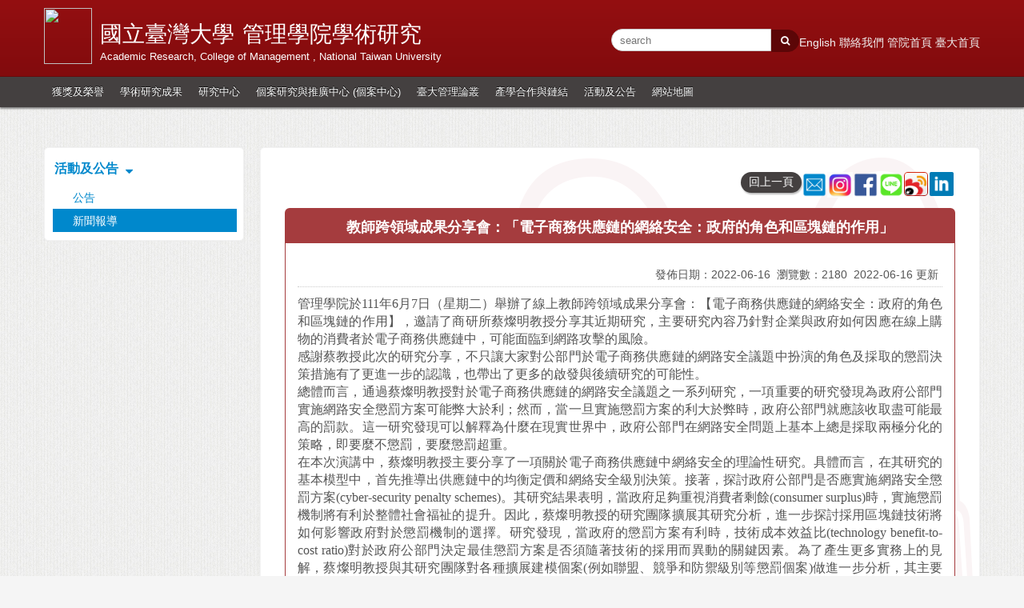

--- FILE ---
content_type: text/html; charset=UTF-8
request_url: https://management.ntu.edu.tw/Research/news/detail/sn/1549
body_size: 9266
content:
<!DOCTYPE html>
<html>
<head>
    <!--20210208 only for EIMBA-->
    
    <meta http-equiv="Content-Type" content="text/html; charset=utf-8"/>
    <meta http-equiv="X-UA-Compatible" content="IE=11; IE=10; IE=9; IE=8; IE=edge"/>
    <meta name="viewport" content="width=device-width, initial-scale=1"/>
    <meta name="keywords" content="管理學院學術研究,Academic Research, College of Management,教師跨領域成果分享會：「電子商務供應鏈的網絡安全：政府的角色和區塊鏈的作用」"/>
    <meta name="description" content="管理學院於111年6月7日（星期二）舉辦了線上教師跨領域成果分享會：【電子商務供應鏈的網絡安全：政府"/>
        <title>國立臺灣大學 管理學院學術研究 教師跨領域成果分享會：「電子商務供應鏈的網絡安全：政府的角色和區塊鏈的作用」</title>
    <link rel="apple-touch-icon-precomposed" sizes="144x144"
          href="/template/management/images/apple-touch-icon-144.png">
    <link rel="apple-touch-icon-precomposed" sizes="114x114"
          href="/template/management/images/apple-touch-icon-144.png">
    <link rel="apple-touch-icon-precomposed" sizes="72x72" href="/template/management/images/apple-touch-icon-144.png">
    <link rel="apple-touch-icon-precomposed" sizes="57x57" href="/template/management/images/apple-touch-icon-144.png">
    <link rel="shortcut icon" href="/template/management/images/apple-touch-icon-144.png">
    <!--[if lt IE 7]>
    <style media="screen" type="text/css">
        #wrapper {
            height: 100%;
        }
    </style>
    <![endif]-->
    <!--[if lt IE 9]>
    <script src="http://html5shiv.googlecode.com/svn/trunk/html5.js"></script>
    <![endif]-->
    <link rel="stylesheet" href="/template/management/css/bootstrap.css">
    <link rel="stylesheet" href="/template/management/css/flexslider/flexslider.css">
    <link rel="stylesheet" href="/template/management/icon/css/font-awesome.css">
    <link rel="stylesheet" href="/template/management/icon/css/font-awesome.min.css">
    <link rel="stylesheet" href="/template/management/css/plugins.css">
    <link rel="stylesheet" href="/template/management/css/toastr.css">

    <link href="/template/management/css/rwd.css?20170420" rel="stylesheet" type="text/css"/>
    <link href="/template/management/css/style.css?20170420" rel="stylesheet" type="text/css"/>
    <link href="/template/management/css/header_nav.css?20170420" rel="stylesheet" type="text/css"/>
    <!--	<link href="--><!--/css/set.css?-->
    <!--" rel="stylesheet" type="text/css" />-->
    <link href="/template/management/css/set.css" rel="stylesheet" type="text/css"/>
    <link href="/template/share/css/share.css" rel="stylesheet" type="text/css"/>
    <link href="/template/share/css/use_font.css?20170420" rel="stylesheet" media="all" type="text/css"/>

    <link href="/template/management/css/fire.css?20170420" rel="stylesheet" type="text/css"/>
    <link href="/template/management/css/index_tabs.css?20170420" rel="stylesheet" type="text/css"/>
    <meta name="facebook-domain-verification" content="jt2bg7aydcq4m7owv2t4l8p2wk72g7" />

    
<script type="text/javascript">
    </script>



    <link href="https://fonts.googleapis.com/earlyaccess/cwtexfangsong.css" media="screen" rel="stylesheet" type="text/css" >
<link href="https://fonts.googleapis.com/earlyaccess/cwtexhei.css" media="screen" rel="stylesheet" type="text/css" >
<link href="https://fonts.googleapis.com/earlyaccess/cwtexkai.css" media="screen" rel="stylesheet" type="text/css" >
<link href="https://fonts.googleapis.com/earlyaccess/cwtexming.css" media="screen" rel="stylesheet" type="text/css" >
<link href="https://fonts.googleapis.com/earlyaccess/cwtexyen.css" media="screen" rel="stylesheet" type="text/css" >
<link href="/js/lightbox/css/lightbox.css" media="screen" rel="stylesheet" type="text/css" >
    <style>

        @media (min-width: 1100px) {
            .dispr2 {
                display: none !important;
            }

            .logo_c img {
                width: 60px;
            }
        }

        @media only screen and (max-width: 1100px) and (min-width: 600px) {
            .dispr1 {
                display: none;
            }

            .cell_logo_box {
                padding: 15px;
            }

            .cell_logo_box a {
                color: #fff;
            }

            .cell_logo_box td {
                border: 0px;
                padding: 0px;
            }

            .cell_tx_b {
                font-size: 35px;
                color: #fff;
                font-family: 文鼎粗行楷, 華康郭泰碑, 書法家顏楷體, dfkai-sb, stkaiti, 標楷體, 华文楷体;
            }

            .cell_logo_box a:hover {
                text-decoration: none;
            }

            .cell_tx {
                font-size: 24px;
                color: #fff;
                font-family: 文鼎粗行楷, 華康郭泰碑, 書法家顏楷體, dfkai-sb, stkaiti, 標楷體, 华文楷体;
            }

            .logo_c img {
                width: 70px;
            }

            .cell_logo_left {
                float: left;
                width: 85%;
            }

            .cell_logo_right {
                float: right;
                width: 15%;
            }
        }

        @media only screen and (max-width: 600px) {
            .dispr1 {
                display: none;
            }

            .cell_logo_box {
                padding: 7px 7px 20px 7px;
            }

            .cell_logo_box a {
                color: #fff;
            }

            .cell_logo_box td {
                border: 0px;
                padding: 0px;
            }

            .cell_tx_b {
                font-size: 25px;
                color: #fff;
                font-family: 文鼎粗行楷, 華康郭泰碑, 書法家顏楷體, dfkai-sb, stkaiti, 標楷體, 华文楷体;
            }

            .cell_logo_box a:hover {
                text-decoration: none;
            }

            .cell_tx {
                font-size: 24px;
                color: #fff;
                font-family: 文鼎粗行楷, 華康郭泰碑, 書法家顏楷體, dfkai-sb, stkaiti, 標楷體, 华文楷体;
            }

            .logo_c img {
                width: 60px;
            }
        }

        .cell_tx_s {
            font-family: Arial, "Microsoft JhengHei", sans-serif;
            font-size: 12px;
            color: #fff;
        }

        .search_btn_cell {
            background: #444040;
            margin: 0px auto;
            padding: 7px 9px 6px 9px;
            border-radius: 5px;
            text-align: center;
            box-shadow: inset 0px 1px 1px #878787, 0px 1px 0px #878787;
            text-shadow: 0 -1px 0 #727272;
            color: #fff;
            font-size: 30px;
            max-width: 100%;
            border: 2px solid #383838;
        }

        .lau_cell {
            text-align: right;
        }

        .ce_ne table {
            width: 100%;
        }

        .ce_ne td {
            padding: 2px;
            width: 33.33333333%;
        }

        .ce_ne_btn {
            border: 0px;
            width: 100%;
            text-align: center;
            background: #9AA540;
            border-radius: 5px;
            padding: 7px;
            margin: 15px 2px 0px 2px;
            color: #fff;
            font-size: 15px;
            font-weight: bold;
        }

        .ce_ne_btn:hover {
            background: #677117;
        }

        .navce > li {
            float: none;
            border-top: #444040 1px solid;
        }

        .navce {
            background: #332F2F;
        }

        .navce :hover {
            background: #201E1E;
        }

        .navce > li > a {
            display: block;
            color: #fff;
        }

        .nn_sea {
            border: 0px;
            background: #f2f2f2;
            padding: 5px;
            margin-right: 5px;
            font-size: 15px;
            height: 45px;
            border-radius: 3px;
            width: 150px;
        }

        .ttb table {
            border: 0px;
            line-height: normal;
        }

        .ttb td {
            border: 0px;
        }
        
        .right_m .header_right_logo {
            display: flex;
        }
    </style>

    
    <!-- Top menu -->
    <!--<script type="text/javascript" src="/template/management/js/jquery-latest.min.js"></script>-->
    <script type="text/javascript" src="/template/management/../../js/jquery-3.6.0.min.js"></script>
    <script type="text/javascript" src="/template/management/../../js/jquery-migrate-3.4.0.min.js"></script>
    <script type="text/javascript" src="/template/share/js/share.js?20170420"></script>

    <script src="/metronic4/plugins/bootstrap-toastr/toastr.min.js" type="text/javascript"></script>
    <script src="/metronic4/plugins/bootbox/bootbox.min.js" type="text/javascript"></script>
    <script src="/metronic4/plugins/jquery.blockui.min.js" type="text/javascript"></script>
    <script src="/metronic4/scripts/app.min.js" type="text/javascript"></script>
    <script src="/metronic4/scripts/custom.js"></script>

    <script type="text/javascript" src="//s7.addthis.com/js/300/addthis_widget.js#pubid=ra-589629ad3223da5b"></script>
<script type="text/javascript" src="/js/lightbox/js/lightbox.js"></script>
<script type="text/javascript">
    //<!--
        $(function(){
        $('.con img:not(.unlight)').each(function(){
            if($(this).parent().prop("tagName") != 'A'){
                $(this).wrap(function(){
                    var imgUrl = $(this).attr('src').toString();
                    
                    var imgTitle = $(this).attr('data-title');
                    imgTitle = ( imgTitle !== '' && typeof imgTitle != 'undefined' ) ? ' data-title="' + imgTitle + '"' : '';
                    
                    return '<a href='+encodeURI(imgUrl)+' data-lightbox="pages"' + imgTitle + '></a>';
                });
            }
        });

        lightbox.option({
            'resizeDuration': 200,
            'maxWidth': window.innerWidth-20,
            'maxHeight': window.innerHeight-120
        });
    });
        //-->
</script>
    <script type="text/javascript">
        jQuery(document).ready(function () {
            App.init();

            
            if (jQuery('bootbox')) {
                bootbox.setDefaults({
                    animate: false
                });
            }
        });

    </script>

    </head>
<body>

<!-- Header -->
<div class="dispr1">
    <div class="hf_box header_bgcolor bsha betop">
        <div class="in_box">

            <div class="left_m">

                <div class="logo_box">

                    <a href="/Research">
                        <div class="logo">
                                <img src="/cm/index_area/33/379/000379_0415.png"  width="60"  height="70"  >


                        </div>

                        <div class="title_tx">
                            <div class="name_tx">
                                                            <div class="title_img1_1">
                                    國立臺灣大學
                                </div>
                                <div class="title_img2_1">
                                    管理學院學術研究                                </div>
                                <div class="name_tx2_1" style="clear: both;">
                                    Academic Research, College of Management , National Taiwan University
                                </div>
                                <div class="fix"></div>
                                                        </div>
                        </div>
                        <div class="fix"></div>
                    </a>

                </div>

            </div>

            <div class="right_m" style="display: flex; flex-direction: column; gap: 10px; align-items: flex-end;">

                <div class="header_right_logo">
                    <span class="header_img1">
                        

                    </span>
                    <span class="header_img2">
                        

                    </span>
                    <span class="header_img2">
                        

                    </span>
                    <span class="header_img2">
                        

                    </span>
                </div>
                <div class="header_searchbar" style="display: flex; gap: 10px;">
                    <div class="no_spec">
                        <form action="https://www.google.com/search" method="get">
                            <input maxlength="250" name="q" size="13" type="text" class="search_box google_q_input"
                                   placeholder="search"/>
                            <input maxlength="252" name="q" class="google_q" size="1" type="hidden" value=""/>
                            <input name="ie" type="hidden" value="UTF-8"/>
                            <input name="oe" type="hidden" value="UTF-8"/>
                            <input name="hl" type="hidden" value="zh-TW"/>
                            <button name="btnG" type="submit" class="search_btn">
                                <i class="fa fa-search tx12 txfff" aria-hidden="true"></i>
                            </button>
                        </form><!-- Search Google -->
                        <script type="text/javascript">
                            $(function () {
                                $('.google_q_input').on('input', function () {
                                    $('.google_q').val($(this).val() + ' site:management.ntu.edu.tw');
                                });
                            });
                        </script>
                    </div>
                    <div class="mt8 header_link">
                                                                                                                                                    <a href="/en/Research/news/detail/sn/1549">
                                    English
                                </a>
                                                                            <a href="https://management.ntu.edu.tw/Research/About_us">
                            聯絡我們                        </a>
                        <a href="/">
                            管院首頁                        </a>
                        <a href="http://www.ntu.edu.tw/" target="_blank" rel="noopener noreferrer">
                            臺大首頁                        </a>
                    </div>
                </div>

            </div>

            <div class="fix"></div>
        </div>
    </div>
</div>

<div class="dispr2">
    <div class="hf_box header_bgcolor bsha betop">
        <div class="cell_logo_box">
            <div class="cell_logo_right">
                <div class="lau_cell">
                                                                                            <a href="/en/Research/news/detail/sn/1549">
                            ENGLISH
                        </a>
                                    </div>
            </div>
            <div class="cell_logo_left">
                <div class="logo">
                    <a href="/Research">
                        <table>
                            <tr>
                                <td rowspan="3">
                                    <div class="logo_c">
                                            <img src="/cm/index_area/33/379/000379_0415.png"  width="60"  height="70"  >


                                    </div>
                                </td>
                                <td class="cell_tx_b">
                                    國立臺灣大學
                                </td>
                            </tr>
                            <tr>
                                <td class="cell_tx">管理學院學術研究</td>
                            </tr>
                            <tr>
                                <td class="cell_tx_s">
                                    Academic Research, College of Management ,
                                    National Taiwan University
                                </td>
                            </tr>
                        </table>
                    </a>
                </div>
            </div>
            <div class="fix"></div>

        </div>
    </div>
</div>
<!-- Header -->
<!-- Top menu -->
<div class="header_nav_box">
    <div class=header_nav>
        <div class="left"></div>
        <div class="right">
            <span
                    class="dispr2 ttb">
                <form action="https://www.google.com/search" method="get">
                    <table>
                        <tr>
                                                            <td>
                                    <input maxlength="250" name="q" type="text" class="nn_sea google_q_input_s">
                                    <input maxlength="252" name="q" class="google_q_s" size="1" type="hidden" value=""/>
                                    <input name="ie" type="hidden" value="UTF-8"/>
                                    <input name="oe" type="hidden" value="UTF-8"/>
                                    <input name="hl" type="hidden" value="zh-TW"/>
                                </td>
                                <td>
                                    <button type="submit" class="search_btn_cell">
                                        <i class="fa fa-search txfff" aria-hidden="true"></i>
                                    </button>
                                </td>
                                                        <td><a class="toggleMenu" href="#">
                                    <div class="big-character"><i class="fa fa-bars" aria-hidden="true"></i></div>
                                </a></td>
                        </tr>
                    </table>
                </form><!-- Search Google -->
                <script type="text/javascript">
                    $(function () {
                        $('.google_q_input_s').on('input', function () {
                            $('.google_q_s').val($(this).val() + ' site:management.ntu.edu.tw');
                        });
                    });
                </script>
            </span>
        </div>
        <div style="clear:both"></div>
    </div>
    <ul class="nav nav-menu">
                                    <li>
                                        <a href="javascript:;"  >獲獎及榮譽</a>

                                            <ul>
                                                                                                <li>
                                                                                    <a href="/Research/page/index/menu_sn/1643" >
                                                獲獎及榮譽                                            </a>
                                                                            </li>
                                                                                                                                <li>
                                                                                    <a href="/Research/page/index/menu_sn/1539" >
                                                玉山學術獎                                            </a>
                                                                            </li>
                                                                                                                                <li>
                                                                                    <a href="/Research/page/index/menu_sn/1803" >
                                                國家科學及技術委員會(國科會)傑出特約研究員獎                                            </a>
                                                                            </li>
                                                                                                                                <li>
                                                                                    <a href="/Research/page/index/menu_sn/1614" >
                                                國家科學及技術委員會(國科會)傑出研究獎                                            </a>
                                                                            </li>
                                                                                                                                <li>
                                                                                    <a href="/Research/page/index/menu_sn/1613" >
                                                國家科學及技術委員會(國科會)吳大猷先生紀念獎                                            </a>
                                                                            </li>
                                                                                                                                <li>
                                                                                    <a href="/Research/page/index/menu_sn/1615" >
                                                財團法人傑出人才發展基金會傑出人才講座                                            </a>
                                                                            </li>
                                                                                                                                <li>
                                                                                    <a href="/Research/page/index/menu_sn/1616" >
                                                教育部「國家講座」                                            </a>
                                                                            </li>
                                                                                                                                <li>
                                                                                    <a href="/Research/page/index/menu_sn/1617" >
                                                教育部學術獎                                            </a>
                                                                            </li>
                                                                                                                                <li>
                                                                                    <a href="/Research/page/index/menu_sn/1716" >
                                                國立臺灣大學特聘講座教授                                            </a>
                                                                            </li>
                                                                                                                                <li>
                                                                                    <a href="/Research/page/index/menu_sn/1714" >
                                                國立臺灣大學講座教授                                            </a>
                                                                            </li>
                                                                                                                                <li>
                                                                                    <a href="/Research/page/index/menu_sn/1715" >
                                                國立臺灣大學特聘教授                                            </a>
                                                                            </li>
                                                                                                                                <li>
                                                                                    <a href="/Research/page/index/menu_sn/2525" >
                                                國立臺灣大學校級講座                                            </a>
                                                                            </li>
                                                                                    </ul>
                                    </li>
                            <li>
                                        <a href="javascript:;"  >學術研究成果</a>

                                            <ul>
                                                                                                <li>
                                                                                    <a href="/Research/page/index/menu_sn/1644" >
                                                學術研究成果                                            </a>
                                                                            </li>
                                                                                                                                <li>
                                                                                    <a href="/Research/page/index/menu_sn/1612" >
                                                近年發表期刊論文                                            </a>
                                                                            </li>
                                                                                    </ul>
                                    </li>
                            <li>
                                        <a href="javascript:;"  >研究中心</a>

                                            <ul>
                                                                                                <li>
                                                                                    <a href="/Research/page/index/menu_sn/1645" >
                                                關於管院研究中心                                            </a>
                                                                            </li>
                                                                                                                                <li>
                                                                                    <a href="/Research/research_centers/research_7" >
                                                財經智慧與法規研究中心                                            </a>
                                                                            </li>
                                                                                                                                <li>
                                                                                    <a href="/Research/research_centers/research_9" >
                                                全球品牌與行銷研究中心                                            </a>
                                                                            </li>
                                                                                                                                <li>
                                                                                    <a href="/Research/research_centers/CSBF" >
                                                金融研究中心                                            </a>
                                                                            </li>
                                                                                                                                <li>
                                                                                    <a href="/Research/research_centers/ntuBitCion" >
                                                數位財金及產業發展研究中心                                            </a>
                                                                            </li>
                                                                                                                                <li>
                                                                                    <a href="/Research/research_centers/SME_DRC" >
                                                中小企業發展研究中心                                            </a>
                                                                            </li>
                                                                                                                                <li>
                                                                                    <a href="/Research/research_centers/Data_Digit" >
                                                數據分析與數位轉型研究中心                                            </a>
                                                                            </li>
                                                                                    </ul>
                                    </li>
                            <li>
                                        <a href="javascript:;"  >個案研究與推廣中心 (個案中心)</a>

                                            <ul>
                                                                                                <li>
                                                                                    <a href="/Research/CaseCenter/case" >
                                                關於個案研究與推廣中心                                            </a>
                                                                            </li>
                                                                                                                                <li>
                                                                                    <a href="http://management.ntu.edu.tw/Case" target="_blank">
                                                個案研究與推廣中心                                            </a>
                                                                            </li>
                                                                                    </ul>
                                    </li>
                            <li>
                                        <a href="javascript:;"  >臺大管理論叢</a>

                                            <ul>
                                                                                                <li>
                                                                                    <a href="/Research/mgt_review/review" >
                                                關於論叢                                            </a>
                                                                            </li>
                                                                                                                                <li>
                                                                                    <a href="http://review.management.ntu.edu.tw/index.aspx?lang=cht" target="_blank">
                                                臺大管理論叢                                            </a>
                                                                            </li>
                                                                                    </ul>
                                    </li>
                            <li>
                                        <a href="javascript:;"  >產學合作與鏈結</a>

                                            <ul>
                                                                                                <li>
                                                                                    <a href="/Research/page/index/menu_sn/1631" >
                                                產學合作與鏈結                                            </a>
                                                                            </li>
                                                                                    </ul>
                                    </li>
                            <li>
                                        <a href="javascript:;"  >活動及公告</a>

                                            <ul>
                                                                                                <li>
                                                                                    <a href="/Research/board" >
                                                公告                                            </a>
                                                                            </li>
                                                                                                                                <li>
                                                                                    <a href="/Research/news" >
                                                新聞報導                                            </a>
                                                                            </li>
                                                                                    </ul>
                                    </li>
                            <li>
                                        <a href="/Research/index/site.map"  >網站地圖</a>

                                    </li>
                    
                    <li class="dispr2">
                <a href="https://management.ntu.edu.tw/Research/About_us">聯絡我們</a>
            </li>
            <li class="dispr2">
                <a href="/">管院首頁</a>
            </li>
            <li class="dispr2">
                <a href="http://www.ntu.edu.tw/" target="_blank">臺大首頁</a>
            </li>
            </ul>
</div>

<script type="text/javascript">
    var ww = document.body.clientWidth;

    $(document).ready(function () {
        $(".nav-menu li a").each(function () {
            if ($(this).next().length > 0) {
                $(this).addClass("parent");
            }
            ;
        })

        $(".toggleMenu").click(function (e) {
            e.preventDefault();
            $(this).toggleClass("active");
            $(".nav-menu").toggle();
        });
        adjustMenu();
    })

    $(window).bind('resize orientationchange', function () {
        ww = document.body.clientWidth;
        adjustMenu();
    });

    var adjustMenu = function () {
        if (ww < 1100) {
            $(".toggleMenu").css("display", "inline-block");
            if (!$(".toggleMenu").hasClass("active")) {
                $(".nav-menu").hide();
            } else {
                $(".nav-menu").show();
            }
            $(".nav-menu li").unbind('mouseenter mouseleave');
            $(".nav-menu li a.parent").unbind('click').bind('click', function (e) {
                // must be attached to anchor element to prevent bubbling
                e.preventDefault();
                if ($(this).parent("li").hasClass("hover")) {
                    $(this).parent("li").removeClass("hover");
                } else {
                    $(this).parent("li").addClass("hover");
                }
            });
        }
        else if (ww >= 1100) {
            $(".toggleMenu").css("display", "none");
            $(".nav-menu").show();
            $(".nav-menu li").removeClass("hover");
            $(".nav-menu li a").unbind('click');
            $(".nav-menu li").unbind('mouseenter mouseleave');

            $(".nav-menu li").bind('mouseenter', function () {
                if (!$(this).hasClass("hover")) {
                    $(this).addClass("hover");
                }
            });

            $(".nav-menu li").bind('mouseleave', function () {
                if ($(this).hasClass("hover")) {
                    $(this).removeClass("hover");
                }
            });

        }
    }
</script>
<!-- Top menu -->

<!-- Contect -->
<div class="all_box mt20 mb60">
    <style>
    .new_telist_120 img{
        margin:0 !important;
    }
</style>
<div class="all_box">
    <div class="in_box" style="min-height:650px;">

        <div class="left_s">
            
    <div class="left_menu_box">
        <ul class="leftmenu">
                            <div class="le_title">
                    活動及公告                                            <i class="fa fa-sort-desc ml5" aria-hidden="true"></i>
                                    </div>
            
                                                                                                                                                            <li>
                                <a href="/Research/board"  >
                                    公告                                </a>
                            </li>
                                                                                                        <li class="on">
                            新聞報導                        </li>
                                                        </ul>
        <div style="clear:both;"></div>
    </div>
        </div>

        <div class="right_b">
            <div class="left_menu_box">
                <div class="con_bg">
                    <div class="incon_box">
                        <div class="con">
                            <!-- 內容開始 -->
                            <div class="con">
                                <div style="height:30px;">
                                                                        <style>
    .addthis_inline_share_toolbox_jccp, .addthis_inline_share_toolbox_q8fz {
        clear: none !important;
        float: right;
    }

    .share_btn_list {
        float: right;
        overflow: hidden;
        width: 32px;
        height: 32px;
    }

    .new_p_title .p_r {
        padding: unset;
    }
</style>

    <!-- LinkedIn -->
    <a style="text-decoration:none;" class="share_btn_list" href="javascript:;" onclick="javascript:shareLinkedIn()">
        <img width="30" src="/images/linkedin_icon.png">
    </a>

    <!-- webo -->
    <div class="share_btn_list">
        <a href="javascript:;"
           onclick="javascript:window.open('https://service.weibo.com/share/share.php?title='+document.title+'&url='+location.href, 'preview-page', config = 'height=800,width=800')">
            <img class="unlight" width="30" src="/images/webo_icon.png"/>
        </a>
    </div>

    <!-- wechat -->
    <div class="addthis_inline_share_toolbox_jccp"></div>

    <!-- Line -->
    <div class="share_btn_list">
        <a href="javascript:;" onclick="javascript:shareLine()">
            <img class="unlight" width="32" src="/images/line-icon.png">
        </a>
    </div>

    <!-- facebook -->
    <div class="share_btn_list">
        <a href="javascript:;"
           onclick="javascript:window.open('http://www.facebook.com/sharer.php?u='+location.href, 'preview-page', config = 'height=800,width=800')">
            <img class="unlight" width="32" src="/images/fb_icon.png"/>
        </a>
    </div>

    <!-- IG -->
    <div class="share_btn_list">
        <a href="javascript:;"
           onclick="javascript:window.open('https://www.instagram.com/ntu.taiwan/')">
            <img class="unlight" width="32" src="/images/ig_icon.png"/>
        </a>
    </div>

            <!-- email -->
        <div class="share_btn_list">
            <a href="javascript:;"
               onclick="javascript:window.open('/Research/news/email/sn/1549', 'preview-page', config = 'height=800,width=800')">
                <img class="unlight" style="" width="32" src="/images/email_icon.png">
            </a>
        </div>
    

<script type="text/javascript">
    function shareLine() {
        var title = document.title,
            url = location.href,
            link;

        if (/Android|webOS|iPhone|iPad|iPod|BlackBerry|IEMobile|Opera Mini/i.test(navigator.userAgent)) {
            link = "http://line.naver.jp/R/msg/text/?" + title + "%0D%0A" + url;
        } else {
            link = "https://lineit.line.me/share/ui?url=" + encodeURIComponent(url);
        }
        window.open(link, 'preview-page', config = 'height=800,width=800');
    }

    function shareLinkedIn() {
        var title = document.title,
            url = location.href,
            link;

        link = "https://www.linkedin.com/shareArticle?mini=true&url=" + encodeURIComponent(url);

        window.open(link, 'preview-page', config = 'height=800,width=800');
    }

</script>
<!-- 此段 -->                                                                        <button type="button" class="revi_n_btn" style="float:right;" onclick="javascript:location.href='/Research/news';">回上一頁</button>
                                </div>
                                <div class="telist txfff tx18">教師跨領域成果分享會：「電子商務供應鏈的網絡安全：政府的角色和區塊鏈的作用」</div>
                                <div class="new_telist_120">
                                    <table width="100%" border="0" cellpadding="0" cellspacing="0">
                                        <tr>
                                            <td>
                                                <div class="tx15 mb10 mt10" >
                                                    <div class="revi_n">
                                                        <div class="mobile_break"></div>發佈日期：2022-06-16&nbsp;
                                                        <div class="mobile_break"></div>瀏覽數：2180<!--                                                        &nbsp;-->                                                        <div class="mobile_break"></div>&nbsp;2022-06-16&nbsp;更新                                                    </div>
                                                </div>
<!--                                                <div class="con_title">內文</div>-->
                                                <div class="con mb10">
                                                    <div style="text-align: justify;"><span style="font-size:16px;"><span style="font-family:微軟正黑體;">管理學院於111年6月7日（星期二）舉辦了線上教師跨領域成果分享會：【電子商務供應鏈的網絡安全：政府的角色和區塊鏈的作用】，邀請了商研所蔡燦明教授分享其近期研究，主要研究內容乃針對企業與政府如何因應在線上購物的消費者於電子商務供應鏈中，可能面臨到網路攻擊的風險。<br />
感謝蔡教授此次的研究分享，不只讓大家對公部門於電子商務供應鏈的網路安全議題中扮演的角色及採取的懲罰決策措施有了更進一步的認識，也帶出了更多的啟發與後續研究的可能性。<br />
總體而言，通過蔡燦明教授對於電子商務供應鏈的網路安全議題之一系列研究，一項重要的研究發現為政府公部門實施網路安全懲罰方案可能弊大於利；然而，當一旦實施懲罰方案的利大於弊時，政府公部門就應該收取盡可能最高的罰款。這一研究發現可以解釋為什麼在現實世界中，政府公部門在網路安全問題上基本上總是採取兩極分化的策略，即要麼不懲罰，要麼懲罰超重。<br />
在本次演講中，蔡燦明教授主要分享了一項關於電子商務供應鏈中網絡安全的理論性研究。具體而言，在其研究的基本模型中，首先推導出供應鏈中的均衡定價和網絡安全級別決策。接著，探討政府公部門是否應實施網路安全懲罰方案(cyber-security penalty schemes)。其研究結果表明，當政府足夠重視消費者剩餘(consumer surplus)時，實施懲罰機制將有利於整體社會福祉的提升。因此，蔡燦明教授的研究團隊擴展其研究分析，進一步探討採用區塊鏈技術將如何影響政府對於懲罰機制的選擇。研究發現，當政府的懲罰方案有利時，技術成本效益比(technology benefit-to-cost ratio)對於政府公部門決定最佳懲罰方案是否須隨著技術的採用而異動的關鍵因素。為了產生更多實務上的見解，蔡燦明教授與其研究團隊對各種擴展建模個案(例如聯盟、競爭和防禦級別等懲罰個案)做進一步分析，其主要的研究結果仍然獲得支持。<br />
蔡燦明教授現為台灣大學玉山學者，其研究興趣專注於研究供應鏈管理的顛覆性技術(如區塊鏈的應用)，以及營運管理中的風險分析。蔡教授在許多營運管理(OM)領域國際知名期刊擔任編輯，如Transportation Research Part E的聯合主編輯、Production and Operations Management的高級編輯、IEEE Transactions of Engineering Management的部門編輯，以及Decision Sciences的副編輯等。曾任IEEE-SMC(HK)和POMS(HK)等專業組織的執行委員會成員或管理者，目前為香港研究資助局工程小組(工業工程、工程管理、物流和運籌學領域)的成員。</span></span></div>

<p>&nbsp;</p>

<p style="text-align: right;"><span style="font-family:微軟正黑體;"><span style="color:#aaaaaa;"><span style="font-size:10px;">資料來源: 台大管院院行政辦公室<br />
撰文者／工商管理學系暨商學研究所&nbsp; 黃妍恆</span></span></span></p>                                                </div>
                                            </td>
                                        </tr>
                                    </table>
                                </div>
                            </div>
                            <!-- 內容結束 -->
                        </div>
                    </div>
                </div>
            </div>
        </div>
        <div class="fix"></div>
    </div>
</div></div>

<p></p>

<!-- footer menu -->
<div class="ft_menu">
    <div class="box">
                                                    <div class="links">
                    <a href="http://management.ntu.edu.tw/" target="_blank" >
                                                    管理學院                                            </a>
                </div>
                                            <div class="links">
                    <a href="http://management.ntu.edu.tw/BA" target="_blank" >
                                                    工商管理學系暨商學研究所                                            </a>
                </div>
                                            <div class="links">
                    <a href="http://management.ntu.edu.tw/Acc" target="_blank" >
                                                    會計學系暨研究所                                            </a>
                </div>
                                            <div class="links">
                    <a href="http://management.ntu.edu.tw/Fin" target="_blank" >
                                                    財務金融學系暨研究所                                            </a>
                </div>
                                            <div class="links">
                    <a href="http://management.ntu.edu.tw/IB" target="_blank" >
                                                    國際企業學系暨研究所                                            </a>
                </div>
                                            <div class="links">
                    <a href="http://management.ntu.edu.tw/IM" target="_blank" >
                                                    資訊管理學系暨研究所                                            </a>
                </div>
                                            <div class="links">
                    <a href="http://management.ntu.edu.tw/EMBA" target="_blank" >
                                                    EMBA                                            </a>
                </div>
                                            <div class="links">
                    <a href="http://gmba.ntu.edu.tw/en/" target="_blank" >
                                                    GMBA                                            </a>
                </div>
                                            <div class="links">
                    <a href="http://management.ntu.edu.tw/EIMBA" target="_blank" >
                                                    EiMBA                                            </a>
                </div>
                                            <div class="links">
                    <a href="http://management.ntu.edu.tw/SEED" target="_blank" >
                                                    SEED                                            </a>
                </div>
                                            <div class="links">
                    <a href="http://management.ntu.edu.tw/CARDO" target="_blank" >
                                                    CARDO                                            </a>
                </div>
                                            <div class="links">
                    <a href="http://management.ntu.edu.tw/AIH" target="_blank" >
                                                                                                </a>
                </div>
                            <div class="fix"></div>
    </div>
</div>

<!-- footrr menu -->

<!-- footer -->
<div class="rwd_footer_all">
    <div class="fbox">

                    <div class="ftleft mr10">
                

            </div>
                    <div class="ftleft mr10">
                

            </div>
                    <div class="ftleft mr10">
                

            </div>
        
        <div class="ftright">
            <div class="ftimg">
                <!--				-->                <img src="/index/qrcode/dept_sn/33/locale/zh_tw"
                     width="99" height="99"/>
            </div>
            <div class="dispr2 text-center mb20 mt20">
                <span class="header_img1">
                    

                </span>
                <span class="header_img2">
                    

                </span>
                <span class="header_img3">
                    

                </span>
                <span class="header_img4">
                    

                </span>
            </div>
            <div class="ftlink">
                <div class="tx txfff tx12">
                    &copy; National Taiwan University All Rights Reserved<br />
台北市羅斯福路四段一號&nbsp;<br />
電話：+886-2-3366 1000&nbsp;<br />
Email: manage@ntu.edu.tw<br />
&nbsp;

                </div>
            </div>
            <div class="fix"></div>
        </div>

        <div class="fix"></div>

    </div>
</div>
<!-- footer -->


<div class="scroll-to-top">
    <i class="fa fa-arrow-circle-o-up"></i>
</div>

<!--<script src="/template/management/js/bootstrap.min.js"></script>-->
<script src="/template/management/../../js/bootstrap-3.4.1.min.js"></script>

<!--20210208 only for EIMBA-->
</body>
</html>